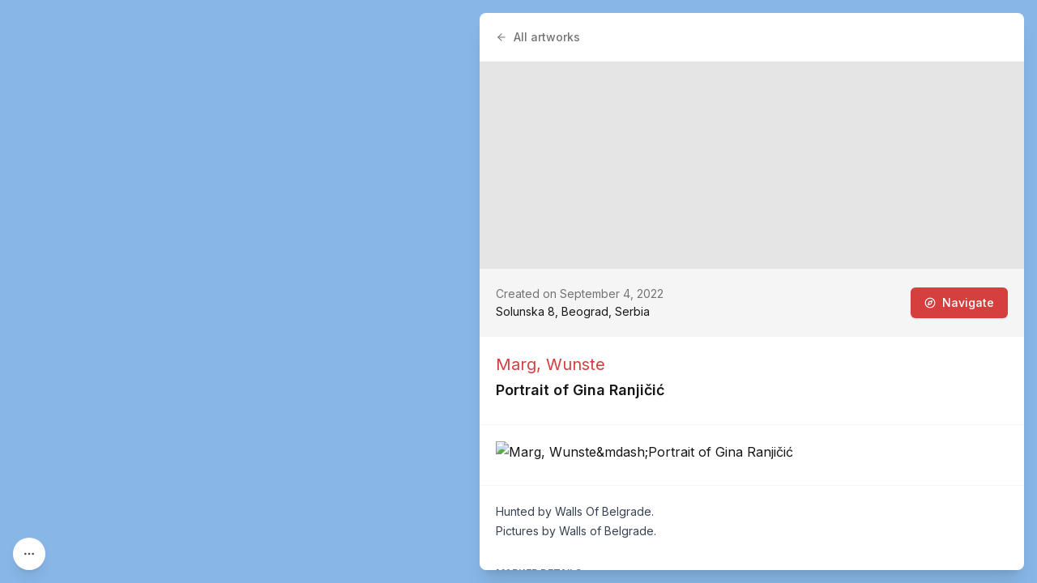

--- FILE ---
content_type: text/x-component
request_url: https://streetartcities.com/artists/marg?_rsc=jlc9b
body_size: -54
content:
0:{"b":"PUEDgSw1v95e597Djdv_v","f":[["children","artists",["artists",{"children":[["artistId","marg","d"],{"children":["__PAGE__",{}]}]}],null,null,false]],"S":false}


--- FILE ---
content_type: text/x-component
request_url: https://streetartcities.com/cities/belgrado/artworks?status=active&_rsc=jlc9b
body_size: -21
content:
0:{"b":"PUEDgSw1v95e597Djdv_v","f":[["children","cities","children",["cityId","belgrado","d"],"children","artworks",["artworks",{"children":["__PAGE__?{\"status\":\"active\"}",{}]}],null,null,false]],"S":false}


--- FILE ---
content_type: text/x-component
request_url: https://streetartcities.com/artists/wunste?_rsc=jlc9b
body_size: -52
content:
0:{"b":"PUEDgSw1v95e597Djdv_v","f":[["children","artists",["artists",{"children":[["artistId","wunste","d"],{"children":["__PAGE__",{}]}]}],null,null,false]],"S":false}
